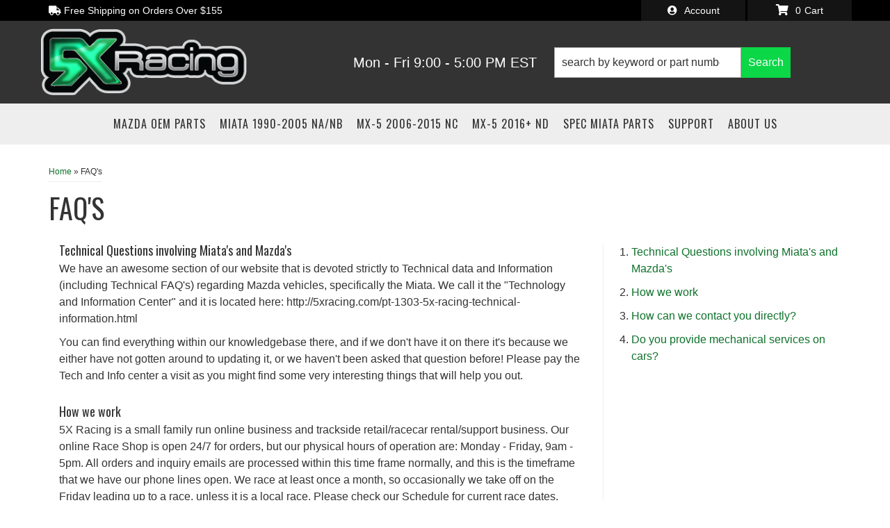

--- FILE ---
content_type: text/css;charset=UTF-8
request_url: https://5xracing.com/files/css/layout-selections.css
body_size: 316
content:
#wsmx_widget_static_banners_01 .wsmx_staticbanners__name{display:block;text-align:center;font-size:1.5em;padding:.3em;text-transform:uppercase}#wsmx_widget_static_banners_01 .wsmx_staticbanners{display:flex;flex-direction:column;align-items:center}#wsmx_widget_static_banners_01 a{color:#000}#wsmx_widget_static_banners_01 .img_outter:hover{cursor:pointer;filter:brightness(60%)}#wsmx_widget_popular_categories_01 .wsmx_popularcats{display:flex;flex-direction:column;align-items:center;margin:0 0 10px 0;padding:5px}#wsmx_widget_popular_categories_01 .wsmx_popularcats:hover{cursor:pointer;filter:brightness(90%)}#wsmx_widget_popular_categories_01 .wsmx_popularcats__name,#wsmx_widget_popular_categories_01 .wsmx_popularcats__name a{display:block;width:100%;text-align:center;color:var(--link_color_1);background-color:#FFF;font-size:1em;padding:10px 5px 5px;min-height:70px}#wsmx_widget_popular_categories_01 .wsmx_popularcats__name a:hover{text-decoration:none}#wsmx_widget_popular_categories_01 .wsmx_popularcats .img_outter{display:block;width:100%}#wsmx_widget_popular_categories_01 .wsmx_popularcats__image{width:100%}#wsmx_widget_popular_brands_01{padding:0 1em}#wsmx_widget_popular_brands_01 .wsmx_popularbrands{margin:0 0 1em 0}#wsmx_widget_popular_brands_01 .wsmx_popularbrands a{display:block}#wsmx_widget_popular_brands_01 .wsmx_popularbrands a:hover{filter:brightness(90%)}.about-us-01 h5{font-size:3rem;margin:0 0 15px 0}